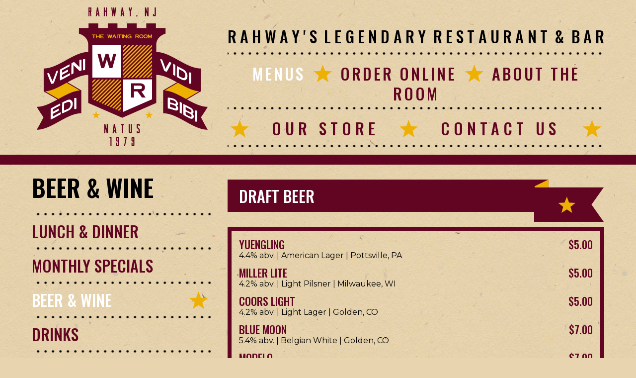

--- FILE ---
content_type: text/html; charset=UTF-8
request_url: https://www.thewaitingroom.us/menu/beer-wine-menu
body_size: 5260
content:
<!DOCTYPE html>
<html lang="en">
	<head>
		<title>The Waiting Room | Beer and Wine Menu</title>
		<meta charset="utf-8" />
		<meta http-equiv="X-UA-Compatible" content="IE=edge" />
		<meta name="viewport" content="width=device-width, initial-scale=1" />
		<meta name="description" content="Beer and wine selections include craft, draft, and bottled beer along with house and specialty red and white wine and sangria by the glass or pitcher." />
		<meta name="keywords" content="Menus, Beer Menu, Wine Menu, Beer and Wine Menu, Draft Beer, Craft Beer, Bottle, Red Wine, White Wine, Sangria, Glass, Pitcher, Seltzer" />

		<link rel="apple-touch-icon-precomposed" sizes="57x57" href="../images/favicons/apple-touch-icon-57x57.png?v=1" />
		<link rel="apple-touch-icon-precomposed" sizes="114x114" href="../images/favicons/apple-touch-icon-114x114.png?v=1" />
		<link rel="apple-touch-icon-precomposed" sizes="72x72" href="../images/favicons/apple-touch-icon-72x72.png?v=1" />
		<link rel="apple-touch-icon-precomposed" sizes="144x144" href="../images/favicons/apple-touch-icon-144x144.png?v=1" />
		<link rel="apple-touch-icon-precomposed" sizes="60x60" href="../images/favicons/apple-touch-icon-60x60.png?v=1" />
		<link rel="apple-touch-icon-precomposed" sizes="120x120" href="../images/favicons/apple-touch-icon-120x120.png?v=1" />
		<link rel="apple-touch-icon-precomposed" sizes="76x76" href="../images/favicons/apple-touch-icon-76x76.png?v=1" />
		<link rel="apple-touch-icon-precomposed" sizes="152x152" href="../images/favicons/apple-touch-icon-152x152.png?v=1" />
		<link rel="icon" type="image/png" href="../images/favicons/favicon-196x196.png?v=1" sizes="196x196" />
		<link rel="icon" type="image/png" href="../images/favicons/favicon-96x96.png?v=1" sizes="96x96" />
		<link rel="icon" type="image/png" href="../images/favicons/favicon-32x32.png?v=1" sizes="32x32" />
		<link rel="icon" type="image/png" href="../images/favicons/favicon-16x16.png?v=1" sizes="16x16" />
		<link rel="icon" type="image/png" href="../images/favicons/favicon-128.png?v=1" sizes="128x128" />
		<link rel="icon" type="image/ico" href="../favicon.ico?v=1" />
		<link rel="shortcut icon" type="image/x-icon" href="../favicon.ico?v=1" />
		<meta name="application-name" content="&nbsp;"/>
		<meta name="msapplication-TileColor" content="#FFFFFF" />
		<meta name="msapplication-TileImage" content="../images/favicons/mstile-144x144.png?v=1" />
		<meta name="msapplication-square70x70logo" content="../images/favicons/mstile-70x70.png?v=1" />
		<meta name="msapplication-square150x150logo" content="../images/favicons/mstile-150x150.png?v=1" />
		<meta name="msapplication-wide310x150logo" content="../images/favicons/mstile-310x150.png?v=1" />
		<meta name="msapplication-square310x310logo" content="../images/favicons/mstile-310x310.png?v=1" />

		<link rel="canonical" href="http://www.thewaitingroom.us/menu/beer-wine-menu" />

		<!-- Bootstrap -->
		<link type="text/css" media="all" href="../css/bootstrap.min.css" rel="stylesheet" />

		<!-- ICheck CSS -->
		<link rel="stylesheet" type="text/css" href="../css/icheck/minimal/minimal.css" />

		<!-- Custom styles for this template -->
		<link rel="stylesheet" media="all" href="../css/custom.css" type="text/css" />
		<link rel="stylesheet" media="all" href="../css/dynamic/website.css" type="text/css" />
		<link rel="stylesheet" media="all" href="../font-awesome/css/all.css" type="text/css" />

		<!-- FancyBox -->
		<link rel="stylesheet" type="text/css" href="../fancybox/jquery.fancybox.css" />
		
		<!-- jQuery (necessary for Bootstrap's JavaScript plugins) -->
		<script type="text/javascript" src="../jscript/jquery-1.11.2.min.js"></script>

		<!-- Include all compiled plugins (below), or include individual files as needed -->
		<script type="text/javascript" src="../jscript/bootstrap.min.js"></script>

		<!-- ICheck JS -->
		<script type="text/javascript" src="../jscript/icheck/icheck.min.js"></script>

		<!-- FancyBox -->
		<script type="text/javascript" src="../fancybox/jquery.fancybox.pack.js"></script>
		<script type="text/javascript" src="../jscript/jquery.metadata.js"></script>
		<script type="text/javascript" src="../jscript/jquery.touchSwipe.min.js"></script>
		<script type="text/javascript" src="../jscript/jquery_fancybox.js"></script>

		<!-- HTML5 shim and Respond.js for IE8 support of HTML5 elements and media queries -->
		<!-- WARNING: Respond.js doesn't work if you view the page via file:// -->
		<!--[if lt IE 9]>
			<script type="text/javascript" src="../jscript/ie/html5shiv.min.js"></script>
			<script type="text/javascript" src="../jscript/ie/respond.min.js"></script>
		<![endif]-->

		<script type="text/javascript" src="../jscript/waypoints/jquery.waypoints.min.js"></script>
		<script type="text/javascript" src="../jscript/waypoints/shortcuts/sticky.min.js"></script>
		<script type="text/javascript" src="../jscript/hover_dropdown/bootstrap-hover-dropdown.min.js"></script>
		
		<script type="text/javascript">

			var reset_form = (function ($) {

				function reset_select2 ($i, $po_select_el) {
					$ ($po_select_el).select2 ('val', $ ($po_select_el).find (':selected').val ());
				}

				return function ($po_form) {

					$po_form.reset ();
					$ ('input.icheck', $po_form).iCheck ('update').filter (':checked').triggerHandler ('click');
					//$ ('select.select2', $po_form).each (reset_select2);

					return false;
				}
			}) (jQuery);

			var $f_init_icheck = (function ($) {

				function $f_if_checked ($po_event) {

					$ (this).triggerHandler ('click');
				}

				return function ($po_context) {

					$ ('input.icheck', $po_context).iCheck ({
						'checkboxClass': 'icheckbox_minimal',
						'radioClass': 'iradio_minimal'
					}).on ('ifChecked', $f_if_checked).filter (':checked').iCheck ('uncheck').iCheck ('check');
				}

			}) (jQuery);

			function $words_stretcher ($pi_index, $po_element) {

				var $words = $ ($po_element).text ().split ('');
				for (var $i = 0; $i < $words.length; ++$i) {
					if (($words [$i] == '')) $words [$i] = '<span>&nbsp;</span>';
					else $words [$i] = '<span>' + $words [$i] + '</span>';
				}
				$ ($po_element).html ($words.join (''));
			}

			$(document).ready (function ($) {

				// checkboxes and radiobuttons
				$f_init_icheck ($ (document));

				// force navigation to stay on top of page
				new Waypoint.Sticky({
					element: $('.header-top-and-nav-container .header-top-and-nav-container-inner-container .nav-container')[0]
				});

				// little JS code to open top navigation link (only when menu is open)
				$ ('li.dropdown-caret').on ('click', function ($po_event) {

					var $o_menu = $ (this);
					if (($o_menu.hasClass ('open'))) {
						var $o_top_link = $o_menu.children ('a.dropdown-toggle');
						if (($o_top_link.length == 1)) {
							var $s_href = $o_top_link.attr ('href');
							if ((!!$s_href) && ($s_href != '#')) window.location.href = $s_href;
						}
					}
				});

				$ ('.words').each ($words_stretcher);
			});
		</script>
		<script type="text/javascript">
var gaJsHost = (("https:" == document.location.protocol) ? "https://ssl." : "http://www.");
document.write(unescape("%3Cscript src='" + gaJsHost + "google-analytics.com/ga.js' type='text/javascript'%3E%3C/script%3E"));
</script>
<script type="text/javascript">
try {
var pageTracker = _gat._getTracker("UA-4169452-26");
pageTracker._trackPageview();
} catch(err) {}</script>

<!-- Google tag (gtag.js) -->
<script async src="https://www.googletagmanager.com/gtag/js?id=G-FNFN9TZW93"></script>
<script>
 window.dataLayer = window.dataLayer || [];
 function gtag(){dataLayer.push(arguments);}
 gtag('js', new Date());

 gtag('config', 'G-FNFN9TZW93');
</script>

		
	</head>
	<body class="page">
		<div class="header-top-and-nav-container">
			<div class="header-top-and-nav-container-inner-container">
				<div class="header-top">
					<div class="container-fluid container-lg">
						<div class="row">
							<div class="col-sm-4 top-buffer bottom-buffer logo"><a href="../" class="full-opacity"><img class="center-block img-responsive" src="../images/pub/waiting-room-header-logo.png" alt="" title="" /></a></div>
							<div class="col-sm-8 header-top-line-and-navigation">
								<div class="">
									<div class="header-top-line transition"><h2 class="text-uppercase words">Rahway's Legendary Restaurant &amp; Bar</h2></div>
									<div class="hidden-xs">
										<div class="dotted-line"></div>
										<div class="navigation navigation_1 transition">
											<div class="h2 text-uppercase">
												<a href="../menu/food-menu" class="selected">Menus</a>
												<img src="../images/pub/menu-star.png" alt="" title="" class="star_img" />
												<a href="https://www.ubereats.com/store/the-%22world-famous%22-waiting-room/vDE4XLcWVAKeoHBwTW4-Qg" target="_blank">Order Online</a>
												<img src="../images/pub/menu-star.png" alt="" title="" class="star_img" />
												<a href="../about.php">About The Room</a>
											</div>
										</div>
										<div class="dotted-line"></div>
										<div class="navigation navigation_2 transition">
											<div class="h2 text-uppercase">
												<img src="../images/pub/menu-star.png" alt="" title="" class="star_img left_star_img" />
												<a href="../store.php">Our Store</a>
												<img src="../images/pub/menu-star.png" alt="" title="" class="star_img center_star_img" />
												<a href="../location_and_contact.php">Contact Us</a>
												<img src="../images/pub/menu-star.png" alt="" title="" class="star_img right_star_img" />
											</div>
										</div>
										<div class="dotted-line"></div>
									</div>
									<div class="header-navigation clearfix visible-xs-block"><div class="nav-container ">
										<nav class="navbar navbar-default" role="navigation" id="navBar">

												<!-- Mobile navigation burger -->
												<div class="navbar-header">
													<button type="button" class="navbar-toggle collapsed"
														data-toggle="collapse" data-target="#mobile-collapse">
														<span class="sr-only">Toggle navigation</span>
														<span class="icon-bar"></span>
														<span class="icon-bar"></span>
														<span class="icon-bar"></span>
													</button>
												</div><!-- End of navbar header -->

												<!-- Collect the nav links, forms, and other content for toggling -->
												<div class="collapse navbar-collapse" id="mobile-collapse">
													<div class="row">
													<!-- Start of navbar UL. -->
													<ul class="nav navbar-nav"><li class="h2"><a href="../menu/food-menu"><span>Menus</span></a></li><li class="h2"><a target="_blank" href="https://www.ubereats.com/store/the-%22world-famous%22-waiting-room/vDE4XLcWVAKeoHBwTW4-Qg"><span>Order Online</span></a></li><li class="h2"><a href="../about.php"><span>About The Room</span></a></li></ul><ul class="nav navbar-nav"><li class="h2"><a href="../store.php"><span>Our Store</span></a></li><li class="h2"><a href="../location_and_contact.php"><span>Contact Us</span></a></li></ul>
													</div>
													<!-- End of navigation UL -->
												</div><!-- End of navbar-collapse -->
											<!-- End of container-fluid also holds scroll-spy id -->
										</nav><!-- End of navbar -->
									</div><!-- End of nav container --></div>
								</div>
							</div>
						</div>
					</div>
				</div>
			</div>
		</div>

		<div id="contents"><div class="container-fluid"><div class="row"></div></div>
<div class="container-fluid container-lg">
	<div class="very-large-bottom-buffer" id="menu">
		<div class="row">
			<div class="col-xs-12 col-md-4 clearfix">
				<div class="menu-name"><h1>Beer &amp; Wine</h1></div>
				<div class="clearfix"><ul class="nav navbar-nav"><li class="h2"><a href="../menu/food-menu"><span>Lunch &amp; Dinner</span></a></li><li class="h2"><a target="_blank" class="fancybox fancybox.iframe {'width-xs': '80%','width-sm': '80%', 'width-md': '60%', 'width-lg': '60%','height': '80%'}" href="../monthly_specials.php"><span>Monthly Specials</span></a></li><li class="selected h2"><a href="../menu/beer-wine-menu"><span>Beer &amp; Wine</span></a></li><li class="h2"><a href="../menu/drink-menu"><span>Drinks</span></a></li><li class="h2"><a href="../menu/catering-menu"><span>Catering</span></a></li></ul></div>
				<p class="description"><h3>OPEN 365 DAYS A YEAR!</h3><h4>BAR HOURS</h4><p><b>SUN - FRI:</b> 11AM - 2AM<br><b>SAT:</b> 11AM - 3AM</p></p>
				<div class="menu-timeframe"></div>
				
			</div>
			<div class="col-xs-12 col-md-8"><div class="menu-column-2"><div class="menu-subhead">
	<div class="banner"><div class="banner-text"><h2 class="title-1">DRAFT BEER</h2></div></div>
	<div class="menu-subhead-box">
		
		<div class="row">
			<div class="col-xs-3 col-xs-push-6 col-sm-2 col-sm-push-8 text-right small"></div>
			<div class="col-xs-3 col-xs-push-6 col-sm-2 col-sm-push-8 text-right small"></div>
		</div>
		<div class="menu-subhead-items"><div class="menu-item">
	<div class="row">
		<div class="col-xs-6 col-sm-8 h3 heading-2">YUENGLING</div>
		<div class="col-xs-3 col-sm-2 text-right h3 heading-2"></div>
		<div class="col-xs-3 col-sm-2 text-right h3 heading-2">$5.00</div>
	</div>
	4.4% abv. | American Lager | Pottsville, PA
</div><div class="menu-item">
	<div class="row">
		<div class="col-xs-6 col-sm-8 h3 heading-2">MILLER LITE</div>
		<div class="col-xs-3 col-sm-2 text-right h3 heading-2"></div>
		<div class="col-xs-3 col-sm-2 text-right h3 heading-2">$5.00</div>
	</div>
	4.2% abv. | Light Pilsner | Milwaukee, WI
</div><div class="menu-item">
	<div class="row">
		<div class="col-xs-6 col-sm-8 h3 heading-2">COORS LIGHT</div>
		<div class="col-xs-3 col-sm-2 text-right h3 heading-2"></div>
		<div class="col-xs-3 col-sm-2 text-right h3 heading-2">$5.00</div>
	</div>
	4.2% abv. | Light Lager | Golden, CO
</div><div class="menu-item">
	<div class="row">
		<div class="col-xs-6 col-sm-8 h3 heading-2">BLUE MOON</div>
		<div class="col-xs-3 col-sm-2 text-right h3 heading-2"></div>
		<div class="col-xs-3 col-sm-2 text-right h3 heading-2">$7.00</div>
	</div>
	<p>5.4% abv. | Belgian White | Golden, CO</p>
</div><div class="menu-item">
	<div class="row">
		<div class="col-xs-6 col-sm-8 h3 heading-2">MODELO</div>
		<div class="col-xs-3 col-sm-2 text-right h3 heading-2"></div>
		<div class="col-xs-3 col-sm-2 text-right h3 heading-2">$7.00</div>
	</div>
	<p>4.4% abv. | Pilsner | Mexico City, Mexico</p>
</div><div class="menu-item">
	<div class="row">
		<div class="col-xs-6 col-sm-8 h3 heading-2">GUINNESS 20 oz.</div>
		<div class="col-xs-3 col-sm-2 text-right h3 heading-2"></div>
		<div class="col-xs-3 col-sm-2 text-right h3 heading-2">$8.00</div>
	</div>
	<p>4.2% abv. | Stout | Dublin, Ireland
</p>
</div><div class="menu-item">
	<div class="row">
		<div class="col-xs-6 col-sm-8 h3 heading-2">DOGFISH HEAD 60 MINUTES IPA</div>
		<div class="col-xs-3 col-sm-2 text-right h3 heading-2"></div>
		<div class="col-xs-3 col-sm-2 text-right h3 heading-2">$8.00</div>
	</div>
	<p>6% abv. | IPA | Milton, DE</p>
</div><div class="menu-item">
	<div class="row">
		<div class="col-xs-6 col-sm-8 h3 heading-2">NEW BELGIUM VOODOO RANGER JUICY HAZY IPA</div>
		<div class="col-xs-3 col-sm-2 text-right h3 heading-2"></div>
		<div class="col-xs-3 col-sm-2 text-right h3 heading-2">$9.00</div>
	</div>
	<p>7.5% abv. | Hazy IPA | Fort Collins, Colorado<br></p>
</div><div class="menu-item">
	<div class="row">
		<div class="col-xs-6 col-sm-8 h3 heading-2">SAM ADAM'S SEASONAL</div>
		<div class="col-xs-3 col-sm-2 text-right h3 heading-2"></div>
		<div class="col-xs-3 col-sm-2 text-right h3 heading-2">$7.00</div>
	</div>
	<p>Changes each Season | Boston, MA</p>
</div><div class="menu-item">
	<div class="row">
		<div class="col-xs-6 col-sm-8 h3 heading-2">SAM ADAM'S WICKED HAZY IPA</div>
		<div class="col-xs-3 col-sm-2 text-right h3 heading-2"></div>
		<div class="col-xs-3 col-sm-2 text-right h3 heading-2">$8.00</div>
	</div>
	<p>6.8% abv. | Hazy IPA | Boston, MA</p>
</div><div class="menu-item">
	<div class="row">
		<div class="col-xs-6 col-sm-8 h3 heading-2">OMMEGANG NEON RAINBOWS</div>
		<div class="col-xs-3 col-sm-2 text-right h3 heading-2"></div>
		<div class="col-xs-3 col-sm-2 text-right h3 heading-2">$9.00</div>
	</div>
	<p>6.7% abv. - NE IPA - Cooperstown, NY<br></p>
</div><div class="menu-item">
	<div class="row">
		<div class="col-xs-6 col-sm-8 h3 heading-2">SEASONAL DRAFT</div>
		<div class="col-xs-3 col-sm-2 text-right h3 heading-2"></div>
		<div class="col-xs-3 col-sm-2 text-right h3 heading-2">$5-$8</div>
	</div>
	<p>Changes Often, ask your server<br></p>
</div></div>
	</div>
</div><div class="menu-subhead">
	<div class="banner"><div class="banner-text"><h2 class="title-1">CRAFT BEER &amp; MORE</h2></div></div>
	<div class="menu-subhead-box">
		
		<div class="row">
			<div class="col-xs-3 col-xs-push-6 col-sm-2 col-sm-push-8 text-right small"></div>
			<div class="col-xs-3 col-xs-push-6 col-sm-2 col-sm-push-8 text-right small"></div>
		</div>
		<div class="menu-subhead-items"><div class="menu-item">
	<div class="row">
		<div class="col-xs-6 col-sm-8 h3 heading-2">ALLAGASH WHITE</div>
		<div class="col-xs-3 col-sm-2 text-right h3 heading-2"></div>
		<div class="col-xs-3 col-sm-2 text-right h3 heading-2">$9.00</div>
	</div>
	<p>5.1% abv. | Belgian | Witbier
ME</p>
</div><div class="menu-item">
	<div class="row">
		<div class="col-xs-6 col-sm-8 h3 heading-2">FOUNDERS DIRTY BASTARD SCOTCH ALE</div>
		<div class="col-xs-3 col-sm-2 text-right h3 heading-2"></div>
		<div class="col-xs-3 col-sm-2 text-right h3 heading-2">$9.00</div>
	</div>
	<p>8.5% abv.&nbsp;| Scotch Ale&nbsp;| MI</p>
</div><div class="menu-item">
	<div class="row">
		<div class="col-xs-6 col-sm-8 h3 heading-2">LAGUNITA'S LIL SUMPIN ALE</div>
		<div class="col-xs-3 col-sm-2 text-right h3 heading-2"></div>
		<div class="col-xs-3 col-sm-2 text-right h3 heading-2">$8.00</div>
	</div>
	<p>7.5% abv. | IPA&nbsp;| IL</p>
</div><div class="menu-item">
	<div class="row">
		<div class="col-xs-6 col-sm-8 h3 heading-2">FOUNDERS PORTER</div>
		<div class="col-xs-3 col-sm-2 text-right h3 heading-2"></div>
		<div class="col-xs-3 col-sm-2 text-right h3 heading-2">$8.00</div>
	</div>
	<p>6.5% abv. | Porter&nbsp;| MI</p>
</div><div class="menu-item">
	<div class="row">
		<div class="col-xs-6 col-sm-8 h3 heading-2">NEW BELGIUM FAT TIRE</div>
		<div class="col-xs-3 col-sm-2 text-right h3 heading-2"></div>
		<div class="col-xs-3 col-sm-2 text-right h3 heading-2">$5.00</div>
	</div>
	<p>4% abv. | Amber Ale&nbsp;| MI</p>
</div><div class="menu-item">
	<div class="row">
		<div class="col-xs-6 col-sm-8 h3 heading-2">FOUNDERS BREAKFAST STOUT</div>
		<div class="col-xs-3 col-sm-2 text-right h3 heading-2"></div>
		<div class="col-xs-3 col-sm-2 text-right h3 heading-2">$10.00</div>
	</div>
	<p>8.3% abv.&nbsp;| Stout&nbsp;| MI</p>
</div><div class="menu-item">
	<div class="row">
		<div class="col-xs-6 col-sm-8 h3 heading-2">FLYING DOG BLOODLINE</div>
		<div class="col-xs-3 col-sm-2 text-right h3 heading-2"></div>
		<div class="col-xs-3 col-sm-2 text-right h3 heading-2">$8.00</div>
	</div>
	<p>7.0% abv. |&nbsp;
Blood Orange Ale&nbsp;| MD</p>
</div><div class="menu-item">
	<div class="row">
		<div class="col-xs-6 col-sm-8 h3 heading-2">RIVER HORSE EAR WIGGLER IPA</div>
		<div class="col-xs-3 col-sm-2 text-right h3 heading-2"></div>
		<div class="col-xs-3 col-sm-2 text-right h3 heading-2">$8.00</div>
	</div>
	<p>6.0% abv. | Hazy IPA&nbsp;| NJ</p>
</div><div class="menu-item">
	<div class="row">
		<div class="col-xs-6 col-sm-8 h3 heading-2">BELL'S AMBER ALE</div>
		<div class="col-xs-3 col-sm-2 text-right h3 heading-2"></div>
		<div class="col-xs-3 col-sm-2 text-right h3 heading-2">$6.00</div>
	</div>
	<p>5.8% abv. | Amber Ale&nbsp;| MI</p>
</div><div class="menu-item">
	<div class="row">
		<div class="col-xs-6 col-sm-8 h3 heading-2">FIDDLEHEAD IPA</div>
		<div class="col-xs-3 col-sm-2 text-right h3 heading-2"></div>
		<div class="col-xs-3 col-sm-2 text-right h3 heading-2">$8.00</div>
	</div>
	<p>6.2% abv. - American IPA - VT<br></p>
</div><div class="menu-item">
	<div class="row">
		<div class="col-xs-6 col-sm-8 h3 heading-2">HIGH NOON</div>
		<div class="col-xs-3 col-sm-2 text-right h3 heading-2"></div>
		<div class="col-xs-3 col-sm-2 text-right h3 heading-2">$8.00</div>
	</div>
	<p>Lemon/Black Cherry/Passion Fruit- 4.5% abv.- Vodka Seltzer<br></p>
</div></div>
	</div>
</div><div class="menu-subhead">
	<div class="banner"><div class="banner-text"><h2 class="title-1">BEER - BOTTLES</h2></div></div>
	<div class="menu-subhead-box">
		
		<div class="row">
			<div class="col-xs-3 col-xs-push-6 col-sm-2 col-sm-push-8 text-right small"></div>
			<div class="col-xs-3 col-xs-push-6 col-sm-2 col-sm-push-8 text-right small"></div>
		</div>
		<div class="menu-subhead-items"><div class="menu-item">
	<div class="row">
		<div class="col-xs-6 col-sm-8 h3 heading-2">COORS LIGHT</div>
		<div class="col-xs-3 col-sm-2 text-right h3 heading-2"></div>
		<div class="col-xs-3 col-sm-2 text-right h3 heading-2">$4.00</div>
	</div>
	
</div><div class="menu-item">
	<div class="row">
		<div class="col-xs-6 col-sm-8 h3 heading-2">ANGRY ORCHARD</div>
		<div class="col-xs-3 col-sm-2 text-right h3 heading-2"></div>
		<div class="col-xs-3 col-sm-2 text-right h3 heading-2">$6.00</div>
	</div>
	
</div><div class="menu-item">
	<div class="row">
		<div class="col-xs-6 col-sm-8 h3 heading-2">MILLER LITE</div>
		<div class="col-xs-3 col-sm-2 text-right h3 heading-2"></div>
		<div class="col-xs-3 col-sm-2 text-right h3 heading-2">$4.00</div>
	</div>
	
</div><div class="menu-item">
	<div class="row">
		<div class="col-xs-6 col-sm-8 h3 heading-2">STELLA ARTOIS</div>
		<div class="col-xs-3 col-sm-2 text-right h3 heading-2"></div>
		<div class="col-xs-3 col-sm-2 text-right h3 heading-2">$7.00</div>
	</div>
	
</div><div class="menu-item">
	<div class="row">
		<div class="col-xs-6 col-sm-8 h3 heading-2">HEINEKEN</div>
		<div class="col-xs-3 col-sm-2 text-right h3 heading-2"></div>
		<div class="col-xs-3 col-sm-2 text-right h3 heading-2">$7.00</div>
	</div>
	
</div><div class="menu-item">
	<div class="row">
		<div class="col-xs-6 col-sm-8 h3 heading-2">MICHELOB ULTRA</div>
		<div class="col-xs-3 col-sm-2 text-right h3 heading-2"></div>
		<div class="col-xs-3 col-sm-2 text-right h3 heading-2">$4.00</div>
	</div>
	
</div><div class="menu-item">
	<div class="row">
		<div class="col-xs-6 col-sm-8 h3 heading-2">CORONA</div>
		<div class="col-xs-3 col-sm-2 text-right h3 heading-2"></div>
		<div class="col-xs-3 col-sm-2 text-right h3 heading-2">$7.00</div>
	</div>
	
</div><div class="menu-item">
	<div class="row">
		<div class="col-xs-6 col-sm-8 h3 heading-2">CORONA LIGHT</div>
		<div class="col-xs-3 col-sm-2 text-right h3 heading-2"></div>
		<div class="col-xs-3 col-sm-2 text-right h3 heading-2">$7.00</div>
	</div>
	
</div><div class="menu-item">
	<div class="row">
		<div class="col-xs-6 col-sm-8 h3 heading-2">BUD LIGHT</div>
		<div class="col-xs-3 col-sm-2 text-right h3 heading-2"></div>
		<div class="col-xs-3 col-sm-2 text-right h3 heading-2">$4.00</div>
	</div>
	
</div><div class="menu-item">
	<div class="row">
		<div class="col-xs-6 col-sm-8 h3 heading-2">MODELO</div>
		<div class="col-xs-3 col-sm-2 text-right h3 heading-2"></div>
		<div class="col-xs-3 col-sm-2 text-right h3 heading-2">$7.00</div>
	</div>
	
</div><div class="menu-item">
	<div class="row">
		<div class="col-xs-6 col-sm-8 h3 heading-2">STRONGBOW</div>
		<div class="col-xs-3 col-sm-2 text-right h3 heading-2"></div>
		<div class="col-xs-3 col-sm-2 text-right h3 heading-2">$6.00</div>
	</div>
	
</div></div>
	</div>
</div><div class="menu-subhead">
	<div class="banner"><div class="banner-text"><h2 class="title-1">HOUSE WINES - RED</h2></div></div>
	<div class="menu-subhead-box">
		
		<div class="row">
			<div class="col-xs-3 col-xs-push-6 col-sm-2 col-sm-push-8 text-right small">Glass</div>
			<div class="col-xs-3 col-xs-push-6 col-sm-2 col-sm-push-8 text-right small">Bottle</div>
		</div>
		<div class="menu-subhead-items"><div class="menu-item">
	<div class="row">
		<div class="col-xs-6 col-sm-8 h3 heading-2">PATRIA NUEVA CABERNET (CHILE)</div>
		<div class="col-xs-3 col-sm-2 text-right h3 heading-2">$7.00</div>
		<div class="col-xs-3 col-sm-2 text-right h3 heading-2">$18.00</div>
	</div>
	
</div></div>
	</div>
</div><div class="menu-subhead">
	<div class="banner"><div class="banner-text"><h2 class="title-1">HOUSE WINES - WHITE</h2></div></div>
	<div class="menu-subhead-box">
		
		<div class="row">
			<div class="col-xs-3 col-xs-push-6 col-sm-2 col-sm-push-8 text-right small">Glass</div>
			<div class="col-xs-3 col-xs-push-6 col-sm-2 col-sm-push-8 text-right small">Bottle</div>
		</div>
		<div class="menu-subhead-items"><div class="menu-item">
	<div class="row">
		<div class="col-xs-6 col-sm-8 h3 heading-2">PATRIA NUEVA PINOT GRIGIO (CHILE)</div>
		<div class="col-xs-3 col-sm-2 text-right h3 heading-2">$7.00</div>
		<div class="col-xs-3 col-sm-2 text-right h3 heading-2">$18.00</div>
	</div>
	
</div><div class="menu-item">
	<div class="row">
		<div class="col-xs-6 col-sm-8 h3 heading-2">PATRIA NUEVA CHARDONNAY (CHILE)</div>
		<div class="col-xs-3 col-sm-2 text-right h3 heading-2">$7.00</div>
		<div class="col-xs-3 col-sm-2 text-right h3 heading-2">$18.00</div>
	</div>
	
</div></div>
	</div>
</div><div class="menu-subhead">
	<div class="banner"><div class="banner-text"><h2 class="title-1">SPECIALTY REDS</h2></div></div>
	<div class="menu-subhead-box">
		
		<div class="row">
			<div class="col-xs-3 col-xs-push-6 col-sm-2 col-sm-push-8 text-right small">Glass</div>
			<div class="col-xs-3 col-xs-push-6 col-sm-2 col-sm-push-8 text-right small">Bottle</div>
		</div>
		<div class="menu-subhead-items"><div class="menu-item">
	<div class="row">
		<div class="col-xs-6 col-sm-8 h3 heading-2">SADDLEBRED CELLARS PINOT NOIR (ITALY)</div>
		<div class="col-xs-3 col-sm-2 text-right h3 heading-2">$9.00</div>
		<div class="col-xs-3 col-sm-2 text-right h3 heading-2">$26.00</div>
	</div>
	
</div></div>
	</div>
</div><div class="menu-subhead">
	<div class="banner"><div class="banner-text"><h2 class="title-1">SPECIALTY WHITES</h2></div></div>
	<div class="menu-subhead-box">
		
		<div class="row">
			<div class="col-xs-3 col-xs-push-6 col-sm-2 col-sm-push-8 text-right small">Glass</div>
			<div class="col-xs-3 col-xs-push-6 col-sm-2 col-sm-push-8 text-right small">Bottle</div>
		</div>
		<div class="menu-subhead-items"><div class="menu-item">
	<div class="row">
		<div class="col-xs-6 col-sm-8 h3 heading-2">RAPAURA SPRINGS SAUVIGNON BLANC (NEW ZEALAND)</div>
		<div class="col-xs-3 col-sm-2 text-right h3 heading-2">$9.00</div>
		<div class="col-xs-3 col-sm-2 text-right h3 heading-2">$26.00</div>
	</div>
	
</div><div class="menu-item">
	<div class="row">
		<div class="col-xs-6 col-sm-8 h3 heading-2">OLD SOUL CHARDONNAY (CA)</div>
		<div class="col-xs-3 col-sm-2 text-right h3 heading-2">$9.00</div>
		<div class="col-xs-3 col-sm-2 text-right h3 heading-2">$26.00</div>
	</div>
	
</div></div>
	</div>
</div><div class="menu-subhead">
	<div class="banner"><div class="banner-text"><h2 class="title-1">SANGRIA</h2></div></div>
	<div class="menu-subhead-box">
		
		<div class="row">
			<div class="col-xs-3 col-xs-push-6 col-sm-2 col-sm-push-8 text-right small">Glass</div>
			<div class="col-xs-3 col-xs-push-6 col-sm-2 col-sm-push-8 text-right small">Pitcher</div>
		</div>
		<div class="menu-subhead-items"><div class="menu-item">
	<div class="row">
		<div class="col-xs-6 col-sm-8 h3 heading-2">SEASONAL SANGRIA</div>
		<div class="col-xs-3 col-sm-2 text-right h3 heading-2">$8.00</div>
		<div class="col-xs-3 col-sm-2 text-right h3 heading-2"></div>
	</div>
	<p>Ask your server which Seasonal Sangria is available. <br></p>
</div></div>
	</div>
</div></div></div>
		</div>
	</div>
</div></div>
		<div id="footer"><div id="footer-middle"><div id="footer-inner">
			<div class="container-fluid container-lg">
				<div class="row">
					<div class="col-md-4">
						<div class="row">
							<div class="col-sm-4 col-md-6">
								<h3 class="color-orange text-uppercase">Menus</h3>
								<ul class="nav navbar-nav"><li><a href="../menu/food-menu"><span>Lunch &amp; Dinner</span></a></li><li><a target="_blank" class="fancybox fancybox.iframe {'width-xs': '80%','width-sm': '80%', 'width-md': '60%', 'width-lg': '60%','height': '80%'}" href="../monthly_specials.php"><span>Monthly Specials</span></a></li><li class="selected"><a href="../menu/beer-wine-menu"><span>Beer &amp; Wine</span></a></li><li><a href="../menu/drink-menu"><span>Drinks</span></a></li><li><a href="../menu/catering-menu"><span>Catering</span></a></li><li><a target="_blank" href="https://www.ubereats.com/store/the-%22world-famous%22-waiting-room/vDE4XLcWVAKeoHBwTW4-Qg"><span>Order Online</span></a></li></ul>
							</div>
							<div class="col-sm-8 col-md-6">
								<h3 class="color-orange text-uppercase">About The Room</h3>
								<ul class="nav navbar-nav">
									<li><a href="../about.php"><span>About The Room</span></a></li>
									<li><a href="../history.php"><span>History of the Room</span></a></li>
									<li><a href="../photos.php"><span>Photo Gallery</span></a></li>
									<li><a href="../store.php"><span>Our Store</span></a></li>
								</ul>
							</div>
						</div>
					</div>
					<div class="col-md-8">
						<div class="row">
							<div class="col-sm-4">
								<h3 class="color-orange text-uppercase">Hours</h3>
								<p>
									Sunday-Friday 11-2 AM <br />
									Saturday 11-3 AM
								</p>
								<h3 class="color-orange text-uppercase">Kitchen Hours</h3>
								<p>
									Sunday-Thursday 11-12 AM <br />
									Friday 11-1 AM <br />
									Saturday 11-2 AM
								</p>
							</div>
							<div class="col-sm-4">
								<h3 class="color-orange text-uppercase">Contact Us</h3>
								<p>
									66 E. Cherry St. <br />
									Rahway, NJ 07065 <br />
									Tel: 732-382-0900 <br />
									<a href="../location_and_contact.php">Email</a> <br />
									<a href="../location_and_contact.php">Getting to the Room</a>
								</p>
							</div>
							<div class="col-sm-4">
								<h3 class="color-orange text-uppercase">Follow Us</h3>
								<div class="social_links"><a
									href="https://www.facebook.com/The-World-Famous-Waiting-Room-462984970397619" target="_blank"><i class="fab fa-3x fa-facebook-square"></i></a><a
									href="https://www.instagram.com/worldfamouswaitingroom/?hl=en" target="_blank"><i class="fab fa-3x fa-instagram-square"></i></a><a
									href="https://www.flickr.com/photos/195085417@N03" target="_blank"><i class="fab fa-3x fa-flickr"></i></a></div>
							</div>
						</div>
					</div>
				</div>
				<div class="top-buffer row">
					<div class="col-sm-2">
						<p>
							<a href="../admin/" target="_blank"><span>Admin</span></a>
						</p>
					</div>
					<div class="col-sm-10">
						<div class="clearfix">
							<p class="pull-right-sm">
								&copy; 2026 The Waiting Room. All Rights Reserved. |
								Web Development by <a href="https://www.itodesigns.com/" target="_blank"><strong>ITO, Inc.</strong></a>
							</p>
						</div>
					</div>
				</div>
			</div>
		</div></div></div>
	
	</body>
</html>


--- FILE ---
content_type: text/css
request_url: https://www.thewaitingroom.us/css/custom.css
body_size: 6364
content:
/* Overrides Bootstrap Carousel Transition
.carousel-inner > .item {
	-webkit-transition: 1.2s ease-in-out left;
	-moz-transition: 1.2s ease-in-out left;
	-o-transition: 1.2s ease-in-out left;
	transition: 1.2s ease-in-out left;
} */

.img-cover {
  display: inline !important;
  max-width: none !important;
  min-width: 1000%;
  min-height: 1000%;
  position: absolute;
  left: -10000%;
  right: -10000%;
  top: -10000%;
  bottom: -10000%;
  margin: auto;
  transform: scale(0.1);
}

/* Common Tags and Classes */
body.page {background: url(../images/pub/waiting-room-background-revised.jpg);}
a,a:hover,a:active,a:focus {color: #000;}
a:hover {opacity: 0.5 !important;}
a.full_story_except,a.full_story_except:hover,a.full_story_except:active.full_story_except,a:focus {color: #E1B936;}
a:hover,a:active,a:focus {text-decoration: none; outline: 0;}
a.full-opacity:hover {opacity: 1;}
a.init_open_exception {opacity: 1; color: #000; overflow: hidden;}
/****/
a.init_open_exception {overflow: hidden; width: 100%;}
a.init_open_exception .init_open_exception_content {display: block; overflow:hidden;}
a.init_open_exception .init_open_exception_content .init_open_exception_inner {}
a.init_open_exception .toggle-handle {display: inline; float:left; width: 60px;}
/****/
a.init_open_exception .glyphicon-label {color: #CB2522; position: relative; top: -2px;} /* 14px / 20px */
a.init_open_exception .glyphicon {color: #CB2522; margin-left: 3px; position: relative; top: 1px; margin-right: 10px;}
a.init_open_exception .glyphicon-label, a.init_open_exception .glyphicon {font-size: .7em;}

.btn-green {color: #FFF; background-color: #5CB85C; border-color: #4CAE4C;}
.btn-green.active, .btn-green.focus, .btn-green:active, .btn-green:focus, .btn-green:hover, .open > .dropdown-toggle.btn-green {
	color: #FFF; background-color: #449D44; border-color: #398439;}

.transition {-webkit-transition: all 1s; -moz-transition: all 1s; -o-transition: all 1s; transition: all 1s;}

/* Homepage */
#event_items_div {border-bottom: 1px solid #000; margin-bottom: 50px;}
#event_items_div h1 {width: 320px;}

#event_items {margin-top: 20px;}
#event_items .item {border-top: 1px solid #000; padding-top: 10px;}
#event_items .item h2 {margin-top: 0;}
#event_items .item p {}
#event_items .item .date{overflow: hidden;}
#event_items .item .date em {display: inline; float: left; padding-right: 20px; padding-bottom: 10px;}

#special_offer {}
#special_offer .icons {margin-bottom: 15px;}
#special_offer .icons a {max-width: 177px; max-height: 177px; display: block; background-position: 0 0; background-repeat: no-repeat; background-size: 100% 100%;}
#special_offer .icons a.three-col {max-width: 660px; max-height: 78px; display: block; background-position: 0 0; background-repeat: no-repeat; background-size: 100% 100%;}
#special_offer .icons a:hover {opacity: 1;}
#special_offer .icons a img {width: 100% !important;}
#special_offer .copy {background: #EAE4DC; padding: 20px; margin-top: 20px; line-height: 2em;}

#pasta-night {background-image: url(../images/pub/button_pasta_night2.png);}
#chicken-night {background-image: url(../images/pub/button_chicken_night2.png);}
#online-offers {background-image: url(../images/pub/button_online_offers2.png);}
#weekend-specials {background-image: url(../images/pub/button_specials2.png);}

.items_navigation {overflow: visible;}
.items_navigation a {display: block;}
.items_navigation a.disabled {cursor: default;}
.items_navigation a span.button {display: block; width: 48px; height: 48px; background-position: 0 0; background-repeat: no-repeat; position: relative;}
.items_navigation a:hover span.button {background-position: 0 -48px;}
.items_navigation a.disabled span.button,
.items_navigation a.disabled:hover span.button {background-position: 0 -96px;}
.items_navigation a.scroll_down {}
.items_navigation a.scroll_down span.button {background-image: url(../images/pub/scroll_down.png);}
.items_navigation a.scroll_left {display: inline; float: left;}
.items_navigation a.scroll_left span.button {background-image: url(../images/pub/scroll_left.png);}
.items_navigation a.scroll_right {display: inline; float: left;margin-left: 5px;}
.items_navigation a.scroll_right span.button {background-image: url(../images/pub/scroll_right.png);}
.items_navigation a.scroll_up {margin-bottom: 5px;}
.items_navigation a.scroll_up span.button {background-image: url(../images/pub/scroll_up.png);}
.items_navigation span.see_more_down {margin-left: -65px; margin-top: -27px; display: block; width: 65px; color: #000; cursor: default;}
.items_navigation span.see_more_left {display: inline; float: left; margin-top: 15px; margin-right: 5px; width: 55px; color: #000; cursor: default; font-size: 80%;}
/* Homepage */

/* Menu Pages */
#menu .menu-column-2 {margin-top: -20px;}
#menu ul.navbar-nav {overflow: hidden; margin: 15px 0 30px; background-image: radial-gradient(circle at 3px, #000 1.5px, rgba(255,255,255,0) 3px);
background-position: top; background-size: 15px 5px; background-repeat: repeat-x; padding-top: 5px;}
#menu ul.navbar-nav li {display: inline; float: left; width: 100%; margin: 0; padding-left: 0;background-image: radial-gradient(circle at 3px, #000 1.5px, rgba(255,255,255,0) 3px);
background-position: bottom; background-size: 15px 5px; background-repeat: repeat-x; padding-bottom: 5px;}
#menu ul.navbar-nav li a {padding: 0; color: #620522; text-transform: uppercase; line-height: 2em;}
#menu ul.navbar-nav li a:hover, #menu ul.navbar-nav li a:focus {background: none; opacity: 1;}
#menu ul.navbar-nav li.selected a, #menu ul.navbar-nav li.selected a:hover, #menu ul.navbar-nav li.selected a:focus {color: #FFF;}
#menu ul.navbar-nav li.selected a span, #menu ul.navbar-nav li.selected a:hover span, #menu ul.navbar-nav li.selected a:focus span {
	display: block; margin-right: 10px; background: url(../images/pub/menu-star.png) right center no-repeat;
}
#menu ul.navbar-nav li.pipe_navigation:before {content: none;}

.news-box {background: #000; border: 5px solid #620522; height: 100%; position: relative; box-shadow: 5px 5px 3px #333;}
.news-box .news-contents {height: 100%; }
.news-box .news-contents .news-text {padding: 0 10px; text-align: center;}
.news-box .news-contents .news-text h3 {color: #FFF;}
.news-box .news-contents .news-text h4 {color: #FFF;}
.news-box .news-contents .news-details {margin: 15px 0; text-transform: uppercase;}
.news-box .news-contents .news-details a {color: #E1B936;}
.news-box .news-contents .news-details a:hover {opacity: 0.5;}
.news-box .news-contents a:hover img {opacity: 0.75;}
.news-box .news-overlay {z-index: 1; opacity: 0; position: absolute; top: 0; left: 0;
	width: 100%; height: 100%; transition: opacity 0.5s;}
.news-box .news-overlay .news-details {background: rgba(30,53,94,0.5); position: absolute; top: 40%; left: 5%; /*bottom: 40%; right: 5%;*/ width: 90%; height: 20%;
	text-align: center;}
.news-box .news-overlay .news-details a {text-transform: uppercase; color: #FFF; display: block; height: 100%; width: 100%;}

#photo_grids {}
#photo_grids.no_top_margin {margin-top: -10px;}
#photo_grids .photo_grid {} /* width is optional since its declared in #photos, but we leave it here */
#photo_grids .photo_grid .photo_grid_row {margin-top: 20px;}
#photo_grids .photo_grid .photo_grid_row .item {padding-bottom: 10px; text-align: center;}
#photo_grids .photo_grid .photo_grid_row .item .image {position: relative; margin: 0; padding: 0; background: url(../images/pub/polaroid-w-pin.png) 0 0 no-repeat; padding-bottom: 131.073446328%; background-size: cover;}
#photo_grids .photo_grid .photo_grid_row .item .image a {position: absolute; display: block; left: 5%; top: 12%; width: 88%; height: 66%; overflow: hidden;}
#photo_grids .photo_grid .photo_grid_row .item .image a img {display: block; width: 100%; height: 100%;}
#photo_grids .photo_grid .photo_grid_row .item .copy {margin: 0; padding: 0; overflow: hidden; padding: 0 10px;}
#photo_grids .photo_grid .photo_grid_row .item .copy h2 {text-transform: uppercase; margin-top: 0;}

/*#menu-intro {padding: 10px 0 20px;}
#menu-intro h1 {margin: 0; padding: 0;}
#menu-intro h1 span.first-letter {}
#menu-intro .timeframe {display: inline; float: right; background: url(../images/pub/clock.png) 0 center no-repeat; padding-left: 25px; padding-right: 25px; margin-bottom: 0; margin-top: 1.25em;}
#menu-intro .description {margin-top: 12px; overflow: hidden;}*/

.menu-subhead {margin-top: 50px;}
.menu-subhead h2 {margin-bottom: 0; margin-top: 0; text-transform: uppercase;}
.menu-subhead .banner {background:  url(../images/pub/ribbon-end.png) right 0 no-repeat; color: #FFF; height: 85px;}
.menu-subhead .banner .banner-text {padding: 15px 23px; margin-right: 140px; background: #620522;}
.menu-subhead .banner h2 {color: #FFF;}
.menu-subhead .menu-subhead-box {border: 8px solid #620522; padding: 3px 15px 15px 15px; margin-top: 10px;}
.menu-subhead .menu-subhead-description {margin-top: 12px;}
.menu-subhead .menu-subhead-items {}
.menu-subhead .menu-subhead-items .menu-item {margin-top: 12px;}
.menu-subhead .menu-subhead-items .menu-item span {}
.menu-subhead .menu-subhead-items .menu-item span strong {}
.menu-subhead .menu-subhead-items .menu-item span span {}
/* Menu Pages */

.heading-bar {padding: 10px 0 20px; overflow: hidden;}
.heading-bar .heading-title {margin: 0; padding: 0; display: inline; float: left;}
.heading-1 {}
.heading-2 {margin: 0;}

.vertical-ghost {display: inline-block; vertical-align: middle; width: 0; height: 100%;}
.vertical-content {display: inline-block; vertical-align: middle; width: 100%; white-space: normal;}
.vertical-center-content {display: inline-block; vertical-align: middle; width: 100%; margin-right: -1px;}
.vertical-center {display: inline-block; vertical-align: middle; float: none;}

.full-screen {width: 100%; height: 100%;}
.full-height {height: 100%;}
.full-max-height {max-height: 100%;}
.border-push-top {border-top: 1px solid #DDD; padding-top: 10px;}
.border-push-bottom {border-bottom: 1px solid #DDD; margin-bottom: 10px; overflow: hidden;}
.top-buffer {margin-top: 15px;}
.larger-top-buffer {margin-top: 22px;}
.larger-bottom-buffer {margin-bottom: 22px;}
.very-large-top-buffer {margin-top: 50px;}
.very-large-bottom-buffer {margin-bottom: 50px;}
.top-buffer h1 {margin-top: 0;}
.bottom-buffer {margin-bottom: 15px;}
.custom-input-group-addon {padding: 5px 10px; border: 0; background: transparent;}
.input-group-feedback {position: relative;}
.input-group-feedback .input-group .form-control {padding-right: 0;}
.input-group-feedback label ~ .form-control-feedback {top: -8px !important;}
.static-feedback .form-control-feedback {top: -8px !important;}
.form-control-static {padding-top: 0; padding-bottom: 0;}
.checkbox, .radio {padding-top: 0 !important;}
.checkbox .control-label, .radio .control-label {padding-left: 0;}
.small-gap {padding-left: 5px;}
.medium-gap {padding-left: 20px;}
.teaser {border-bottom: 1px solid #000;}
.page-links {overflow: hidden;}
.page-links a, .page-links span {float: left; display: inline; width: 40px; height: 40px; line-height: 40px; text-align: center; margin-right: 2px;}
.page-links a.border, .page-links span.border {border: 1px solid #CB2522;}
.vertical-bottom {display: inline-block; vertical-align: bottom; float: none;}
.position-relative {position: relative;}
.full-box {position: absolute; top: 0; left: 0; width: 100%; height: 100%;}

.img_p {overflow: hidden; width: 100%;}
.img_p img {display: inline; float: left; padding: 0 15px 15px 0;}
.img_p p {margin-top: 0 !important;}

form label {}
form .required {color: #F00;}
form .instruction {}

.h1, h1 {text-transform: uppercase;} /* 36px / 14px */
.h1 a, h1 a, .h1 a:hover, h1 a:hover {}
.h2, h2 {} /* 28px / 14px */
.h2 a, h2 a, .h2 a:hover, h2 a:hover {}
.h3, h3 {} /* 20px / 14px */
.h3 a, h3 a, .h3 a:hover, h3 a:hover {}
.h4, h4 {}
.h4 a, h4 a, .h4 a:hover, h4 a:hover {}
.h5, h5 {}
.h5 a, h5 a, .h5 a:hover, h5 a:hover {}
.h6, h6 {}
.h6 a, h6 a, .h6 a:hover, h6 a:hover {}

/* Youtube Videos */
.youtube-video {display: block; width: 100%; position: relative; padding-top: 56.25%;}
.youtube-video .youtube-video-link {position: absolute; display: block; height: 100%; width: 100%; background-position: 0 center;
	background-repeat: no-repeat; top: 0; left: 0; background-size: cover;}
.youtube-video .youtube-video-link .youtube-video-view-button {display: block; width: 70px; height: 70px; position: absolute; top: 10px; left: 10px;
	background: url(../images/video-play-button.png) 0 0 no-repeat;}

/* Breadcrumb Sepator */
.breadcrumb {background-color: transparent; padding: 0; line-height: 26px; text-transform: uppercase; margin-bottom: 0;}
.breadcrumb > li {color: #AAA;}
.breadcrumb > li a {color: #F0F0F0;}
.breadcrumb > li.active {color: #70C900;}
.breadcrumb > li + li:before {color: #F0F0F0; content: "| ";}
.breadcrumb > li.dash + li:before {color: #AAA; content: "- ";}

/* Color Styles */
.color-black {color: #000;}
.color-gray {color: #6E6E6E;}
.color-lime {color: #669740;}
.color-blue {color: #536C8A;}
.color-red {color: #CB2522;}
.color-white {color: #FFF;}
.color-orange {color: #EFB004;}

/* Line Height */
.line-height-18X {line-height: 1.8em;}

/* Size Styles */
.size-smaller-2x {font-size: 0.6em;}
.size-smaller {font-size: 0.8em;}
.size-normal {font-size: 1.0em}
.size-larger {font-size: 1.4em;}
.size-larger-2x {font-size: 1.8em;}

/* Formatting Styles */
.format-indent {margin-left: 30px;}
.format-italic {font-style: italic;}
.format-new-line {display: block;}
.format-uppercase {text-transform: uppercase;}
.format-no-top-margin {margin-top: 0;}
.format-no-bottom-margin {margin-bottom: 0;}

/* Special Classes */
.dotted-arrow-link {display: inline-block; background: url(../images/text-arrow-right.png) 100% center no-repeat; padding-right: 25px;}
.dotted-arrow-link-reverse {display: inline-block; background: url(../images/text-arrow-left.png) 0 center no-repeat; padding-left: 25px;}
.dotted-arrow-link-yellow {display: inline-block; background: url(../images/text-arrow-right-yellow.png) 100% center no-repeat; padding-right: 25px;}
.blue-box {border-top: 4px solid #669740; background: #536C8A; min-height: 50px; margin-top: 50px;}
.header-image {height: 220px; background-size: cover; width: 100%; background-repeat: no-repeat; background-position: center center;
	-webkit-transition: height 2s; -moz-transition: height 2s; -ms-transition: height 2s; -o-transition: height 2s; transition: height 2s;
}
.breadcrumbs {/*height: 26px;*/ background: #6E6E6E;}
.top-offset {padding-top: 88px; margin-top: -88px;}

/* FancyBox Styles */

/* Bootstrap Carousel Code */
.full-screen .carousel,
.full-screen .carousel .carousel-inner,
.full-screen .carousel .carousel-inner .item {width: 100%; height: 100%;}
.full-screen .carousel .carousel-inner .item {background-size: cover; background-position: center; background-repeat: no-repeat; overflow: hidden;}
.carousel {position: relative; overflow: hidden;}
.carousel-inner {-webkit-transform-style: preserve-3d;}
.carousel-inner .item img {width: 100%;}
.carousel-inner .item a:hover {opacity: 1;}
.carousel-indicators {bottom: 0;}
.carousel-indicators li {width: 20px; height: 20px; margin-right: 15px;}
.carousel-indicators li.active {width: 22px; height: 22px; margin-right: 14px;}
.carousel-control {z-index: 10;}
.carousel-overlay {}

.carousel-overlay .homepage-logo-headlines {position: absolute; top: 0; left: 0%; width: 100%;}
.carousel-overlay .homepage-logo-headlines p {width: 50%; margin-left: 25%; margin-bottom: 0; margin-top: 30px;}
.carousel-overlay .homepage-logo-headlines p img {max-height: 100%;}
.carousel-overlay .homepage-logo-headlines h1 {color: #FFF; text-shadow: 2px 2px #000; text-align: center;  margin-bottom: 10px; margin-top: 0; width: 80%; margin-left: 10%; font-size: 2.7em;}
.carousel-overlay .homepage-logo-headlines h2 {color: #FFF; text-transform: uppercase;  text-shadow: 2px 2px #000; text-align: center; margin-bottom: 0; margin-top: 0; width: 80%; margin-left: 10%; font-size: 1.8em;}

.carousel-overlay .homepage-navigation {margin-top: 100px;}
.carousel-overlay .homepage-navigation .row a {display: block; border: 5px solid #620522; font-family: Oswald;
	font-weight: 500; font-style: normal; text-align: center; color: #FFF; text-transform: uppercase; font-size: 1.5em; padding: 5px;
	}
.carousel-overlay .homepage-navigation .row {display: flex; flex-flow: row wrap;}
.carousel-overlay .homepage-navigation .row a {height: 100%;}
.carousel-overlay .homepage-navigation .row a .span {display: block; height: 100%; background: rgba(0,0,0,0.7); line-height: 1.2; padding-top: 8px;}
.carousel-overlay .homepage-navigation .row a:hover .span {background: #000;}
.carousel-overlay .homepage-navigation .row a .dotted-rule {display: block; height: auto; margin-top: 5px; padding-bottom: 10px; background-image: radial-gradient(circle at 3px, #FFF 1.5px, rgba(255,255,255,0) 3px);
	background-position: top; background-size: 15px 5px; background-repeat: repeat-x; background-color: transparent;}
.carousel-overlay .homepage-navigation .row a .star {display: block; height: 45px; margin-top: 15px; padding-bottom: 10px; background: transparent url(../images/pub/menu-star.png) center 0 no-repeat;}

/* Header */
.header-top-and-nav-container {border-bottom: 20px solid #620522;}
.header-top-line-and-navigation {margin-bottom: 15px;}

.navigation {text-align: center; margin: 0; line-height: 2em;}
.navigation a {color: #620522;}
.navigation a:hover {color: #FFF; opacity: 0.5; filter:alpha(opacity=50);}
.navigation a.selected {color: #FFF;}
.navigation .star_img {position: relative; top: -5px;}
.dotted-line {background-image: radial-gradient(circle at 3px, #000 1.5px, rgba(255,255,255,0) 3px);
background-position: top; background-size: 15px 5px; background-repeat: repeat-x; padding-top: 5px;}
.dotted-line2 {background-image: radial-gradient(circle at 3px, #FFF 1.5px, rgba(255,255,255,0) 3px);
background-position: top; background-size: 15px 5px; background-repeat: repeat-x; padding-top: 5px;}

form {}
form fieldset legend {border-bottom: 0; margin-bottom: 0; color: #EFB004; text-transform: uppercase; font-family: Oswald; font-weight: 500; font-style: normal;}
form label {color: #FFF; font-weight: normal;}

.header-top-and-nav-container {}
.header-top-and-nav-container .header-top-and-nav-container-inner-container {position: relative;}

.header-top {}
.header-top .container {position: relative;}
.header-top .home {}

.header-top .home_phone_email {text-align: center; line-height: 30px; }
.header-top .home_phone_email .home_phone_email_links {position: relative; z-index: 100; width: 100%; height: 100%; word-spacing: 0;}
.header-top .home_phone_email .home_phone_email_links a,
.header-top .home_phone_email .home_phone_email_links span {color: #000; display: inline-block; line-height: 30px;
	background-repeat: no-repeat; background-position: 0 0; margin: 0;}
.header-top .home_phone_email .home_phone_email_links a {}
.header-top .home_phone_email .home_phone_email_links a.home {}
.header-top .home_phone_email .home_phone_email_links span.phone {}
.header-top .home_phone_email .home_phone_email_links a.email {}

/*.header-logo {position: absolute; left: 0; top: 0; height: 200px; width: 100%;}*/
/*.header-logo .container {height: 100%; background: url(../images/pub/TWR_header2.png) left 100% no-repeat; background-size: contain;}*/
#test .header-logo .container {background: none;}
/*.header-logo .container a {display: block; width: 512px; height: 200px; margin: 0 auto; padding: 0;}*/

/* Code to Keep things on top of page */
.stuck {position: fixed; width: 100%; top: 0px; z-index: 30;}

/* Flickr Gallery */
.my-gallery {margin-top: 30px;}
.my-gallery .row {/*margin-left: 0; margin-right: 0;*/}
.my-gallery .row .thumb {/*padding-left: 0; padding-right: 0;*/}
.my-gallery {}
.my-gallery img {}
.my-gallery figure {}
.my-gallery figcaption {font-size: 0.75em; text-align: center;}

/*********************************************************************************************************************/
/* Bootstrap Navigation Bar Styles */
.nav-container .navbar-default .navbar-nav > li.pipe_navigation:before {background: #F0B104; content: ""; display: inline; float: left; height: 17px; margin-top: 16px; width: 2px; margin-left: 10px; margin-right: 10px;}
.nav-container {}
.nav-container .navbar-collapse p {margin: 0;}
.nav-container .navbar-collapse p strong {color: #F0B104; line-height: 48px; text-transform: uppercase; margin-right: 10px;}
.nav-container .navbar {margin-bottom: 0; min-height: 48px; height: 48px;}

/* Overrides Bootstrap's Navigation Bar Styles (navbar-default) */
.nav-container .navbar-default {background: transparent; background-size: cover; border: medium none; border-radius: 0px;}
.nav-container .navbar-default .navbar-collapse, .nav-container .navbar-default .navbar-form {border-top: 0;}

/* Overrides Bootstrap's Navigation Button Styles */
.nav-container .navbar-default .navbar-toggle {padding: 8px 10px;}
.nav-container .navbar-default .navbar-toggle .icon-bar {background-color: #DDD;}
.nav-container .navbar-default .navbar-toggle:hover .icon-bar {background-color: #000;}

/* Overrides Bootstap Navigation Link Styles */
.nav-container .navbar-default .navbar-nav > li > a {text-transform: uppercase; line-height: 48px;
	padding: 0px 10px; outline: 0px none; letter-spacing: 1px; transition: all 0.5s ease-in-out 0s; float: left;}
.nav-container .navbar-default .navbar-nav > li > a:hover {opacity: 0.5; filter:alpha(opacity=50);}
.nav-container .navbar-default .navbar-nav > li > a.selected, .nav-container .navbar-default .navbar-nav > li > a.selected:hover {color: #FFF;}
.nav-container .navbar-default .navbar-nav > li.active > a, .nav-container .navbar-default .navbar-nav > li.active > a:hover, .nav-container .navbar-default .navbar-nav > li.active > a:focus {
	background-color: #FAADAD; background-color: transparent; outline: 0px none; color: yellow;}

.nav-container .navbar-default .navbar-nav > li {position: relative;}
.nav-container .navbar-default .navbar-nav > li.selected > a {background: #F0B104;}
.nav-container .navbar-default .navbar-nav > li.open > a,
.nav-container .navbar-default .navbar-nav > li.open > a:hover,
.nav-container .navbar-default .navbar-nav > li.open > a:focus {background-color: transparent; color: #CCC;}
.nav-container .navbar-default .navbar-nav > li > ul.dropdown-menu {padding: 0; background-color: transparent;}
.nav-container .navbar-default .navbar-nav > li:hover > ul {/*display: block;*/}
.nav-container .navbar-default .navbar-nav > li > ul > li {display: block;  list-style: none; margin: 0; padding: 0;}
.nav-container .navbar-default .navbar-nav > li > ul > li > a {display: block; width: 100%; line-height: 42px; background: #669740; padding: 0 5px; color: #FFF; opacity: 0.8;}
.nav-container .navbar-default .navbar-nav > li > ul > li > a:hover {opacity: 1;}
.nav-container .navbar-default .navbar-nav > li > ul > li > a, .navbar-default .navbar-nav > li > ul > li > a:hover {}

/* To Center the Links on the Navigation Bar */
.nav-container .navbar-nav {float: left; margin: 0px auto; display: table;}

/*********************************************************************************************************************/

/* Footer */
#footer {}
#footer #footer-middle {border-top: 0;}
#footer #footer-middle #footer-inner {padding: 0 0 50px; background: #000; line-height: 2em;}
#footer #footer-middle #footer-inner, #footer #footer-middle #footer-inner a {color: #FFF;}
#footer #footer-middle #footer-inner .column {width: 200px; margin-left: 30px;}
#footer #footer-middle #footer-inner .column ul {}
#footer #footer-middle #footer-inner .column ul li {list-style: none;}
#footer #footer-middle #footer-inner .column ul li a {color: #6E6256; line-height: 24px;}
#footer #footer-middle #footer-inner .social_links {margin-top: 15px;}
#footer #footer-middle #footer-inner .social_links a {margin-left: 8px;}
#footer #footer-middle #footer-inner .social_links a:hover {}
#footer #footer-middle #footer-inner .social_links a:first-child {margin-left: 0;}
#footer #footer-middle #footer-inner .copyright {margin-top: 20px;}

/* Specific Footer Navigation Links Styles */
#footer ul.navbar-nav {overflow: hidden; margin-left: 0; padding-left: 0;}
#footer ul.navbar-nav li {display: inline; float: left; width: 100%; margin-left: 0; padding-left: 0;}
#footer ul.navbar-nav li a {padding: 0; line-height: 2em;}
#footer ul.navbar-nav li a:focus {background: none; opacity: 1;}
#footer ul.navbar-nav li a:hover {background: none; opacity: 1;}
#footer ul.navbar-nav li.pipe_navigation:before {content: none;}

/* Extra Small Devices, Phones */
.pull-left-xs {float: left; left: 15px;}
.pull-right-xs {float: right; right: 15px;}
.text-left-xs {text-align: left;}
.text-right-xs {text-align: right;}
.text-bottom-xs {position: absolute; bottom: 0;}
.clearfix-xs {float: none; overflow: hidden; position: relative;}
.clearfix-bottom-xs {padding-bottom: 35px;}

.thumb-img {position: relative; overflow: hidden;}
.img-lazy {width: 1px; height: 1px; position: absolute; top: -99999px; left: -99999px;}

.line-break-xs {display: block;}
.form-inline-xs .form-control {display: inline-block; width: auto;}

.l-p-xs-0 {padding-left: 0;}
.r-p-xs-0 {padding-right: 0;}

.navbar-default .navbar-toggle {background-color: #620522 !important; border-color: #620522 !important;}
.navbar-default .navbar-toggle:hover {background-color: transparent !important;}
.navbar-default .navbar-toggle .icon-bar {background-color: #FFF !important;}
.navbar-default .navbar-toggle:hover .icon-bar {background-color: #620522 !important;}

/* Small Devices, Tablets */
@media only screen and (min-width: 768px) {
	.pull-left-sm {float: left; left: 15px;}
	.pull-right-sm {float: right; right: 15px;}
	.text-left-sm {text-align: left;}
	.text-right-sm {text-align: right;}
	.text-bottom-sm {position: absolute; bottom: 0;}
	.clearfix-sm {float: none; overflow: hidden; position: relative;}
	.clearfix-bottom-sm {padding-bottom: 35px;}
	
	.line-break-sm {display: block;}
	.header-logo .container {}
	#test .header-logo .container {background: none;}
	.header-top .home_phone_email {display: inline; float: right; }
	
	#special_offer .icons a {width: 177px; height: 177px;}
	#special_offer .icons a:hover img {display: none;}
	#special_offer .icons a img {width: 177px; height: 177px;}
	
	#special_offer .icons a.three-col {width: 720px; height: 84px;}
	#special_offer .icons a.three-col:hover img {display: none;}
	#special_offer .icons a.three-col img {width: 720px; height: 84px;}
	
	.navbar-nav {float: none;}
	
	/* Main Navigation Styles */
	.header-top .header-navigation {background-image: radial-gradient(circle at 3px, #000 1.5px, rgba(255,255,255,0) 3px);
	background-position: bottom; background-size: 15px 5px; background-repeat: repeat-x; padding-bottom: 5px;}
	.header-top ul.navbar-nav {overflow: hidden; width: 100%; background-image: radial-gradient(circle at 3px, #000 1.5px, rgba(255,255,255,0) 3px);
	background-position: top; background-size: 15px 5px; background-repeat: repeat-x; padding-top: 5px;}
	.header-top ul.navbar-nav li {display: inline; float: left; margin: 0; padding-right: 17px; padding-left: 0;}
	.header-top ul.navbar-nav li a {padding: 0; color: #620522; text-transform: uppercase; line-height: 2em;}
	.header-top ul.navbar-nav li a:hover, .header-top ul.navbar-nav li a:focus {background: none; opacity: 1;}
	.header-top ul.navbar-nav li.selected a, .header-top ul.navbar-nav li.selected a:hover, .header-top ul.navbar-nav li.selected a:focus {color: #FFF;}
	.header-top ul.navbar-nav li.selected a span, .header-top ul.navbar-nav li.selected a:hover span, .header-top ul.navbar-nav li.selected a:focus span {
		display: block; margin-right: 10px; background: url(../images/pub/menu-star.png) right center no-repeat;
	}
	
	.words {width: 100%; text-align: center; display: flex; /*flex-flow: row nowrap;*/flex-direction: row; justify-content: space-between;}
	.header-top-line {padding: 5px 0;} /* need at least 1 pixel padding-top for margin to take effect - don't know why */
	.header-top-line h2 {color: #000;}
	
	.navigation {font-size: 0.75em !important;}
	.navigation .star_img {width: 27px; height: auto;}
	.navigation_1 {}
	.navigation_1 .star_img {margin: 0 6px;}
	.navigation_2 {letter-spacing: 5px;}
	.navigation_2 .left_star_img {margin: 0 10px 0 0;}
	.navigation_2 .center_star_img {margin: 0 15px 0 10px;}
	.navigation_2 .right_star_img {margin: 0 0 0 10px;}
	
	.header-top-line {margin-top: 10px; font-size: 0.75em;}
}

/* Medium Devices, Desktops */
@media only screen and (min-width: 992px) {
	.pull-left-md {float: left; left: 15px;}
	.pull-right-md {float: right; right: 15px;}
	.text-left-md {text-align: left;}
	.text-right-md {text-align: right;}
	.text-bottom-md {position: absolute; bottom: 0;}
	.clearfix-md {float: none; overflow: hidden; position: relative;}
	.clearfix-bottom-md {padding-bottom: 35px;}
	
	.line-break-md {display: block;}
	
	#special_offer .icons a {width: 158px; height: 158px;}
	#special_offer .icons a:hover img {display: none;}
	#special_offer .icons a img {width: 158px; height: 158px;}
	
	#special_offer .icons a.three-col {width: 535px; height: 63px;}
	#special_offer .icons a.three-col:hover img {display: none;}
	#special_offer .icons a.three-col img {width: 535px; height: 63px;}
	
	.navigation {font-size: 1em !important;}
	.navigation .star_img {width: 37px;}
	.navigation_1 .star_img {margin: 0 5px;}
	.navigation_2 {letter-spacing: 5px;}
	.navigation_2 .left_star_img {margin: 0 20px 0 0;}
	.navigation_2 .center_star_img {margin: 0 25px 0 20px;}
	.navigation_2 .right_star_img {margin: 0 0 0 20px;}
	
	.header-top-line {margin-top: 10px; font-size: 1em;}
}

/* Large Devices, Wide Screens */
@media only screen and (min-width: 1200px) {
	.pull-left-lg {float: left; left: 15px;}
	.pull-right-lg {float: right; right: 15px;}
	.text-left-lg {text-align: left;}
	.text-right-lg {text-align: right;}
	.text-bottom-lg {position: absolute; bottom: 0;}
	.clearfix-lg {float: none; overflow: hidden; position: relative;}
	.clearfix-bottom-lg {padding-bottom: 35px;}
	
	.carousel-container .row {background: #B2A297;}
	.carousel-container .row .carousel {width: 1185px; margin: 0 auto;}
	
	.container-lg {width: 1183px; margin-left: auto; margin-right: auto; padding-left: 15px; padding-right: 15px;}
	
	.line-break-lg {display: block;}
	
	#special_offer .icons a {width: 177px; height: 177px;}
	#special_offer .icons a:hover img {display: none;}
	#special_offer .icons a img {width: 177px; height: 177px;}
	
	#special_offer .icons a.three-col {width: 660px; height: 78px;}
	#special_offer .icons a.three-col:hover img {display: none;}
	#special_offer .icons a.three-col img {width: 660px; height: 78px;}
	
	.navigation_1 {letter-spacing: 4px;}
	.navigation_1 .star_img {margin: 0 5px;}
	.navigation_2 {letter-spacing: 8px;}
	.navigation_2 .left_star_img {margin: 0 30px 0 0;}
	.navigation_2 .center_star_img {margin: 0 30px 0 25px;}
	.navigation_2 .right_star_img {margin: 0 0 0 30px;}
	
	.header-top-line {margin-top: 30px;}
}

/* Code when Width of device in between 768 and 991px (inclusively) (SMALL DEVICES AND TABLETS) */
@media only screen and (min-width: 768px) and (max-width: 991px) {
	
	
}

/* Code when Width of device is less than 768px (PHONES) */
@media only screen and (max-width: 767px) {
	
	.logo {padding-left: 0; padding-right:  0;}
	.logo a.full-opacity {width: 50%; margin-left: 25%; display: block;}
	
	.carousel-overlay .homepage-navigation .row .link {margin-bottom: 10px;}
	
	.carousel-overlay .homepage-navigation .row a {border: 5px solid #620522; height: 100%; margin-bottom: 5px !important; padding-bottom: 5px !important;}
	.carousel-overlay .homepage-navigation .row a .span {height: 100%; background: rgba(0,0,0,0.7); display: block; margin-bottom: 0 !important;
padding-bottom: 0 !important; padding-top: 0 !important;}
	.carousel-overlay .homepage-navigation .row a .span .dotted-rule {display: none !important;}
	.carousel-overlay .homepage-navigation .row a .span .star {display: none !important;}
	
	.homepage-navigation {margin-top: 30px !important; margin-left: 10% !important; width: 80% !important;}
	.homepage-logo-headlines h1 {font-size: 1.4em !important;}
	.homepage-logo-headlines h2 {display: none;}
	
	.nav-container .navbar-default .navbar-collapse,
	.nav-container .navbar-default .navbar-header {background: url(../images/pub/waiting-room-background-revised.jpg);}
	.nav-container .navbar-default .navbar-collapse .row {padding-bottom: 50px;background-image: radial-gradient(circle at 3px, #000 1.5px, rgba(255,255,255,0) 3px);
	background-position: bottom; background-size: 15px 5px; background-repeat: repeat-x; padding-bottom: 5px; margin-bottom: 50px;}
	.nav-container .navbar-default .navbar-nav > li.pipe_navigation:before {content: none;}
	.nav-container .navbar-nav {width: 100%;}
	.nav-container .navbar {height: auto;}
	.nav-container .navbar-default .navbar-nav > li > a {text-align: center; float: none;}
	.nav-container .navbar-default .navbar-nav li {margin: 0; background-image: radial-gradient(circle at 3px, #000 1.5px, rgba(255,255,255,0) 3px);
	background-position: top; background-size: 15px 5px; background-repeat: repeat-x; padding-top: 5px;}
	.nav-container .navbar-default .navbar-nav li a {color: #620522;}
	.nav-container .navbar-default .navbar-nav > li > a,
	.nav-container .navbar-default .navbar-nav li.open > a,
	.nav-container .navbar-default .navbar-nav li.open > a:hover {
		
	}
	
	.nav-container .navbar-default .navbar-nav > li > ul {}
	.nav-container .navbar-default .navbar-nav > li > ul > li {display: block; width: 100%; list-style: none; margin: 0; padding: 0;}
	.nav-container .navbar-default .navbar-nav > li > ul > li > a {display: block; width: 100%; line-height: 42px !important; padding: 0; color: #FFF;
		opacity: 0.8; text-align: center;}
	.nav-container .navbar-default .navbar-nav > li > ul > li > a:hover {opacity: 1;}
	.nav-container .navbar-default .navbar-nav > li > ul > li > a, .nav-container .navbar-default .navbar-nav > li > ul > li > a:hover {}
	
	.nav-container .navbar-default .navbar-nav > li > a,
	.nav-container .navbar-default .navbar-nav > li > a:hover,
	.nav-container .navbar-default .navbar-nav > li > a:focus {opacity: 1;}
	.nav-container .navbar-default .navbar-nav > li.open > a,
	.nav-container .navbar-default .navbar-nav > li.open > a:hover,
	.nav-container .navbar-default .navbar-nav > li.open > a:focus {opacity: 1; color: #FFF;}
	.nav-container .navbar-default .navbar-nav li.open ul.dropdown-menu > li > a,
	.nav-container .navbar-default .navbar-nav li.open ul.dropdown-menu > li > a:hover {color: #FFF;}
	
	/* Dropdown Caret Styles */
	.dropdown-caret > a > span::after {
		display: inline-block;
		content: "+";
		margin-left: 5px;
		position: relative;
		top: 1px;
		-webkit-transition: -webkit-transform .2s ease-in;
		transition: transform .2s ease-in;
	}
	.dropdown-caret.open:hover > a > span::after {
	  content: "-";
	}
	
	.header-image {height: 110px;}
	.header-top .header-top-text-container form {display: none;}
	
	#event_items_div h1 {
		font-size: 2.5em;
	}
	
	.header-top-line-and-navigation {padding: 0;}
	.header-top-line {padding: 0px 15px; text-align: center;}
}



@media only screen and (max-width: 991px) {
	
	
}

@media print {
	a:after {content: '' !important;}
	
	.header-top-and-nav-container .header-top-and-nav-container-inner-container .header-bottom button {display: none;}
}

--- FILE ---
content_type: text/css; charset: UTF-8;charset=UTF-8
request_url: https://www.thewaitingroom.us/css/dynamic/website.css
body_size: 2413
content:
/*
==============================================================
Updated on: 07 - 18 - 2016
Copyright ITO All Rights Reserved.
==============================================================
*/
/*
==============================================================
INDEX

01 Fonts
02 Classes / IDs
03 Media
04 Tags
05 Print

==============================================================
*/
/*
==============================================================
01 Fonts
==============================================================
*/

@import url('https://fonts.googleapis.com/css?family=Montserrat:400,700,500');@import url('https://fonts.googleapis.com/css?family=Oswald:600,500');
/* Default Body Bold Font */
b, strong {
	font-family: Montserrat;
	font-weight: 700;
	font-style: normal;
}

/* Default Body Font & Color */
body {
	font-family: Montserrat;
	font-weight: 400;
	font-style: normal;
	font-size: 16px;
	color: #000000;
}

/*.title-1 {
	font-family: Montserrat;
	font-weight: 400;
	font-style: normal;
}*/

p {
	font-family: Montserrat;
	font-weight: 400;
	font-style: normal;
	
	font-size: 1em;
}

/* Default H1 Font & Color */
h1, .h1 {
	font-family: Oswald;
	font-weight: 600;
	font-style: normal;
	font-size: 3em;
	color: #000000;
}

/* Default H2 Font & Color */
h2, .h2 {
	font-family: Oswald;
	font-weight: 500;
	font-style: normal;
	font-size: 2em;
	color: #620522;
}

h2.mini60 {font-size: 1.2em;}

/* Default H3 Font & Color */
h3, .h3 {
	font-family: Oswald;
	font-weight: 500;
	font-style: normal;
	font-size: 1.35em;
	color: #620522;
}

/* Default H4 Font & Color */
h4, .h4 {
	font-family: Oswald;
	font-weight: 500;
	font-style: normal;
	font-size: 1 em;
	color: #000000;
}

/* Default Link Color */
a {
	color: #000000;
}
a.init_open_exception {
	font-family: Montserrat;
	font-weight: 500;
	font-style: normal;
}

/*
==============================================================
2 Classes / IDs
==============================================================
*/

/*
==============================================================
03 Media
==============================================================
*/



/*
==============================================================
04 Tags
==============================================================
*/

body {background-color: #e8d4af !important;}

/*
==============================================================
05 Print
==============================================================
*/

--- FILE ---
content_type: application/javascript
request_url: https://www.thewaitingroom.us/jscript/jquery_fancybox.js
body_size: 845
content:
// code to establish different fancybox per responsive levels
var $o_fancybox_size_extra_small;
var $o_fancybox_size_small;
var $o_fancybox_size_medium;
var $o_fancybox_size_large;
var $fn_initialize_fancybox;

$ (document).ready (function () {

	$o_fancybox_size_extra_small = window.matchMedia ('only screen and (max-width: 767px)');
	$o_fancybox_size_small = window.matchMedia ('only screen and (min-width: 768px) and (max-width: 991px)');
	$o_fancybox_size_medium = window.matchMedia ('only screen and (min-width: 992px) and (max-width: 1199px)');
	$o_fancybox_size_large = window.matchMedia ('only screen and (min-width: 1200px)');

	// needed for slideshow, will work for iframe
	function $fn_touch_swipe_callback ($event, $direction) {
		if (($direction === 'left') || ($direction === 'up')) {
			$.fancybox.prev ($direction);
		} else {
			$.fancybox.next ($direction);
		}
	}

	function $fn_fancybox_after_show_swipe () {
		$ ('.fancybox-wrap').swipe ({
			swipe : $fn_touch_swipe_callback
		});
	};

	function $fn_fancybox_before_load_callback () {

		var $i_width, $i_height, $o_metadata = $ (this.element).metadata ();

		if (($o_fancybox_size_extra_small.matches)) {

			$i_width = $o_metadata ['width-xs'];
			$i_height = $o_metadata ['height-xs'];

		} else if (($o_fancybox_size_small.matches)) {

			$i_width = $o_metadata ['width-sm'];
			$i_height = $o_metadata ['height-sm'];

		} else if (($o_fancybox_size_medium.matches)) {

			$i_width = $o_metadata ['width-md'];
			$i_height = $o_metadata ['height-md'];

		} else if (($o_fancybox_size_large.matches)) {

			$i_width = $o_metadata ['width-lg'];
			$i_height = $o_metadata ['height-lg'];

		}

		if ((!$i_width)) $i_width = $o_metadata ['width'];
		if ((!$i_height)) $i_height = $o_metadata ['height'];

		var $s_wrap_css = $o_metadata ['wrap-css'];
		if ((!$s_wrap_css)) $s_wrap_css = '';

		this.wrapCSS = $s_wrap_css;
		this.width = $i_width;
		this.height = $i_height;
	}

	function $fn_fancybox_before_close_callback () {

		var $o_metadata = $ (this.element).metadata ();
		var $b_return = true;
		if (($o_metadata ['before-close']) && (typeof $o_metadata ['before-close'] == 'function')) {
			var $b_return = $o_metadata ['before-close'].call (this.element);
		}

		return $b_return;
	}

	$fn_initialize_fancybox = function ($fancybox) {

		$fancybox.fancybox ({

			padding: 0,
			openEffect  : 'none',
			closeEffect : 'none',
			prevEffect : 'fade',
			nextEffect : 'fade',
			//aspectRatio : true, // ??? - don't understand the purpose of the aspect ratio
			autoSize: false, // added to prevent auto resizing - therefore will show at exact dimensions
			arrows: true,
			helpers : {
				overlay : {
					closeClick : false,
					css : {
						'background' : 'rgba(0, 0, 0, 0.75)',
						'overflow' : 'hidden'
					},
					locked : true
				}
			},
			beforeLoad: $fn_fancybox_before_load_callback,
			afterShow: $fn_fancybox_after_show_swipe,
			beforeClose: $fn_fancybox_before_close_callback
		});
	}

	$fn_initialize_fancybox ($ ('.fancybox'));

	$ ('.fancybox-media').fancybox({
		openEffect : 'none',
		closeEffect : 'none',
		padding: 0,
		helpers : {
			media : {}
		}
	});
});
